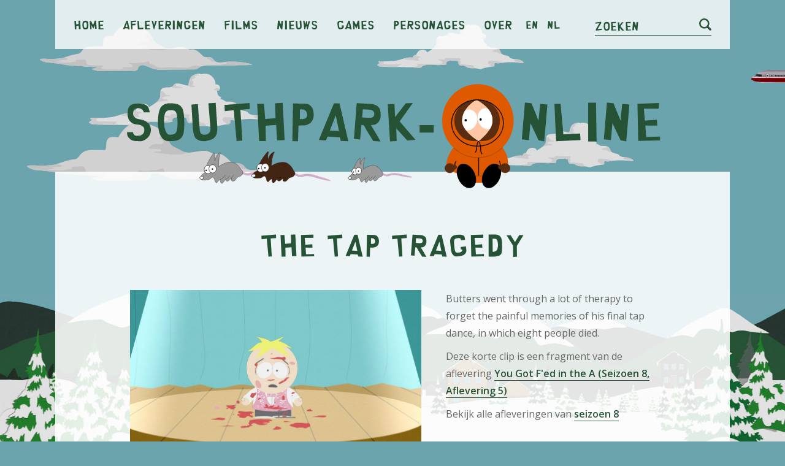

--- FILE ---
content_type: text/html; charset=UTF-8
request_url: https://southpark-online.nl/nl/clip/the-tap-tragedy
body_size: 4992
content:
<!doctype html>
<html class="no-js" lang="en">
<head>
    <meta charset="utf-8" />
    <meta name="viewport" content="width=device-width, initial-scale=1.0" />
            <script async src="//pagead2.googlesyndication.com/pagead/js/adsbygoogle.js?client=ca-pub-3707221209249673" crossorigin="anonymous"></script>
<script async>
    window.addEventListener( 'load', function() {
        var settings_set = false;
        var banners = document.getElementsByClassName('adsbygoogle');
        for(var i = 0; i < banners.length; i++)
        {
            // Ignore adsbygoogle-noablate, that (hidden) banner appears to be auto-added
            if( !banners.item(i).classList.contains('js-lazy-ad') && !banners.item(i).classList.contains('adsbygoogle-noablate')  ){
                
                    (adsbygoogle = window.adsbygoogle || []).push({});
                
console.log('non lazy ad pushed');
            }
        }
    } );
</script>                <!-- Google tag (gtag.js) -->
<script async src="https://www.googletagmanager.com/gtag/js?id=G-YC9N022114"></script>
<script>
  window.dataLayer = window.dataLayer || [];
  function gtag(){dataLayer.push(arguments);}
  gtag('js', new Date());

  gtag('config', 'G-YC9N022114');
</script>    
        <title>The Tap Tragedy - Clip | You Got F&#039;ed in the A - Aflevering | Southpark-online.nl</title>
    
    <link href="https://fonts.gstatic.com" rel="preconnect" crossorigin>
    <link href="https://fonts.googleapis.com" rel="preconnect" crossorigin>

    
    <link rel="shortcut icon" href="/assets/images/favicon/favicon.ico" type="image/x-icon" />
    <link rel="apple-touch-icon" sizes="57x57" href="/assets/images/favicon/apple-touch-icon-57x57.png">
    <link rel="apple-touch-icon" sizes="60x60" href="/assets/images/favicon/apple-touch-icon-60x60.png">
    <link rel="apple-touch-icon" sizes="72x72" href="/assets/images/favicon/apple-touch-icon-72x72.png">
    <link rel="apple-touch-icon" sizes="76x76" href="/assets/images/favicon/apple-touch-icon-76x76.png">
    <link rel="apple-touch-icon" sizes="114x114" href="/assets/images/favicon/apple-touch-icon-114x114.png">
    <link rel="apple-touch-icon" sizes="120x120" href="/assets/images/favicon/apple-touch-icon-120x120.png">
    <link rel="apple-touch-icon" sizes="144x144" href="/assets/images/favicon/apple-touch-icon-144x144.png">
    <link rel="apple-touch-icon" sizes="152x152" href="/assets/images/favicon/apple-touch-icon-152x152.png">
    <link rel="apple-touch-icon" sizes="180x180" href="/assets/images/favicon/apple-touch-icon-180x180.png">
    <link rel="icon" type="image/png" href="/assets/images/favicon/favicon-16x16.png" sizes="16x16">
    <link rel="icon" type="image/png" href="/assets/images/favicon/favicon-32x32.png" sizes="32x32">
    <link rel="icon" type="image/png" href="/assets/images/favicon/favicon-96x96.png" sizes="96x96">
    <link rel="icon" type="image/png" href="/assets/images/favicon/android-chrome-192x192.png" sizes="192x192">
    <meta name="msapplication-square70x70logo" content="/assets/images/favicon/smalltile.png" />
    <meta name="msapplication-square150x150logo" content="/assets/images/favicon/mediumtile.png" />
    <meta name="msapplication-wide310x150logo" content="/assets/images/favicon/widetile.png" />
    <meta name="msapplication-square310x310logo" content="/assets/images/favicon/largetile.png" />

    <link rel="alternate" hreflang="en" href="https://southpark-online.nl/en/clip/the-tap-tragedy" />
    <link rel="alternate" hreflang="nl" href="https://southpark-online.nl/nl/clip/the-tap-tragedy" />
    <link rel="alternate" hreflang="x-default" href="https://southpark-online.nl/en/clip/the-tap-tragedy" />

        <meta name="keywords" content="The Tap Tragedy, South Park clip, South Park clip The Tap Tragedy, bekijk South Park clip The Tap Tragedy online, bekijk South Park clip The Tap Tragedy">
    
    <meta name="description" content="Butters remembers his tap dance tragedy.">

        <meta property="og:title" content="Clip The Tap Tragedy | Aflevering You Got F&#039;ed in the A | Southpark-online.nl">
    <meta property="og:description" content="Butters remembers his tap dance tragedy.">
        <meta property="og:type" content="website">
        <meta property="og:url" content="https://southpark-online.nl/nl/clip/the-tap-tragedy">
        <meta property="og:image" content="https://southpark-online.nl/assets/images/website/img_opengraph.jpg">

        
        <meta name="twitter:card" content="summary">
        <meta name="twitter:title" content="Clip The Tap Tragedy | Aflevering You Got F&#039;ed in the A | Southpark-online.nl">
    <meta name="twitter:description" content="Butters remembers his tap dance tragedy.">
        <meta name="twitter:image" content="https://southpark-online.nl/assets/images/website/img_opengraph.jpg">
        <meta name="twitter:url" content="https://southpark-online.nl/nl/clip/the-tap-tragedy">

        <link rel="preload" href="/assets/fonts/south-park/south-park.ttf" as="font" crossorigin="anonymous" />

            <link rel="stylesheet" href="/assets/css/app.css">
    
    
    
</head>
<body class="is-non-touch  ">
            <div class="u-relative u-overflow-x-hidden">
            <div class="o-clouds js-clouds-and-vehicles-holder"></div>
            <header class="o-wrapper u-relative u-z-index-higher c-header">
                <div class="o-wrapper-inner c-top-bar">
                    
                    
                    
                    
                    

                    <div class="c-top-bar-inner">
                        <nav class="c-nav-wrapper js-nav">
    <ul class="c-nav">
        <li class="c-nav-item"><a href="/nl" class="c-nav-anchor">Home</a></li>
        <li class="c-nav-item"><a href="/nl/afleveringen/seizoen-26" class="c-nav-anchor">Afleveringen</a></li>
        <li class="c-nav-item"><a href="/nl/films" class="c-nav-anchor">Films</a></li>
        <li class="c-nav-item"><a href="/nl/nieuws" class="c-nav-anchor">Nieuws</a></li>
        <li class="c-nav-item"><a href="/nl/spelletjes" class="c-nav-anchor">Games</a></li>
        <li class="c-nav-item"><a href="/nl/personages" class="c-nav-anchor">Personages</a></li>
        <li class="c-nav-item"><a href="/nl/over-ons" class="c-nav-anchor">Over</a></li>
        <li class="c-nav-item"><a href="/en/clip/the-tap-tragedy" class="c-language-anchor">en</a></li>
        <li class="c-nav-item"><a href="/nl/clip/the-tap-tragedy" class="c-language-anchor">nl</a></li>
    </ul>
</nav>
                        <div class="c-search-wrapper">
    <form action="/nl/zoeken" method="GET" class="c-search-form js-search-animation">
        <input type="text" name="q" class="c-field c-search-input" id="search" value="">
        <label for="search" class="c-search-label">Zoeken</label>
        <button type="submit" class="c-search-button">
            <svg xmlns="http://www.w3.org/2000/svg" viewBox="0 0 24 24" class="c-search-icon">
                <path class="c-search-icon-path" d="M23.4,20.6l-5.1-5.1A10.49,10.49,0,0,0,20,10,10,10,0,1,0,10,20a9.67,9.67,0,0,0,5.5-1.7l5.1,5.1a2,2,0,0,0,2.8-2.8ZM3,10a7,7,0,1,1,7,7A7,7,0,0,1,3,10Z" />
            </svg>
        </button>
    </form>
</div>                        <a href="/nl/zoeken" class="c-search-icon-anchor hide-for-large">
                            <svg xmlns="http://www.w3.org/2000/svg" viewBox="0 0 24 24" class="c-search-icon">
                                <path class="c-search-icon-path" d="M23.4,20.6l-5.1-5.1A10.49,10.49,0,0,0,20,10,10,10,0,1,0,10,20a9.67,9.67,0,0,0,5.5-1.7l5.1,5.1a2,2,0,0,0,2.8-2.8ZM3,10a7,7,0,1,1,7,7A7,7,0,0,1,3,10Z" />
                            </svg>
                        </a>
                        <button type="button" class="c-hamburger hide-for-medium js-hamburger">
                            <span class="c-hamburger-inner"></span>
                        </button>
                    </div>
                </div>
                <div class="c-header-view small">
                    <img src="/assets/images/website/logo_southparkonline.svg" class="c-logo">
                </div>
            </header>
            <div class="o-flex-parent u-relative align-center">
                
                
                
                <main class="o-wrapper u-no-margin">
                                                                        
                            <div class="row small-collapse xlarge-uncollapse align-center o-wrapper-inner u-bg-ghost-white u-padding-vertical-medium">
            <div class="column">
        <div class="c-banner responsive-banner" >
                    <ins class="adsbygoogle  between-content"
                style="display:block;"
                data-ad-client="ca-pub-3707221209249673"
                data-ad-slot="4602043116"
                data-ad-format="auto"
                data-full-width-responsive="true"
                ></ins>
                    </div>
                </div>
        </div>
    
                                                                
     <div class="row align-center o-wrapper-inner u-bg-ghost-white u-padding-top-medium">
        <section class="column small-10">
            <header class="row align-center">
                <h1 class="c-heading-large medium-10 column text-center">The Tap Tragedy</h1>
            </header>

            <div class="row">
                <div class="column small-12">
                                            <figure class="o-episode-image text-center xlarge-text-left">
                            <img src="/assets/images/clips/the-tap-tragedy.jpg" alt="The Tap Tragedy - Seizoen 8 Aflevering 5 - South Park" title="The Tap Tragedy - Seizoen 8 Aflevering 5 - South Park">
                        </figure>
                                                            <p>
                        Butters went through a lot of therapy to forget the painful memories of his final tap dance, in which eight people died.
                    </p>
                    <p>
                        Deze korte clip is een fragment van de aflevering                        <a class="c-link c-link-underline u-font-bold" href="/nl/afleveringen/seizoen-8/aflevering-5/you-got-fed-in-the-a">You Got F&#039;ed in the A (Seizoen 8, Aflevering 5)</a>
                    </p>
                    <p>
                        Bekijk alle afleveringen van                        <a class="c-link c-link-underline u-font-bold" href="/nl/afleveringen?8">seizoen 8</a>
                    </p>
                </div>
            </div>
        </section>
    </div>

     
    <div class="row small-collapse xlarge-uncollapse align-center o-wrapper-inner u-bg-ghost-white u-padding-vertical-medium">
            <div class="column">
        <div class="c-banner responsive-banner" >
                    <ins class="adsbygoogle  between-content"
                style="display:block;"
                data-ad-client="ca-pub-3707221209249673"
                data-ad-slot="1946770246"
                data-ad-format="auto"
                data-full-width-responsive="true"
                ></ins>
                    </div>
                </div>
        </div>
    

     <div class="row align-center o-wrapper-inner u-bg-ghost-white u-padding-bottom ">
        <div class="column small-10">
                            <div class="row">
                    <div class="column">
                        <h2 class="c-heading-small">Bekijk clip</h2>
                        Bekijk de clip op de website van <a href="https://www.southparkstudios.com/video-clips/zomzbv/south-park-the-tap-tragedy" target="_blank" class="c-link c-link-underline u-font-bold" target="_blank">southparkstudios.com</a>.                    </div>
                </div>
                        <footer class="row">
                <div class="column small-12 u-margin-top-large">
                    <a href="https://southpark-online.nl" class="c-link-sp">< Ga terug</a>
                </div>
            </footer>
        </div>
    </div>

    
    <div class="row align-center o-wrapper-inner u-bg-ghost-white">
    <div class="column medium-10">
        <hr class="u-no-margin-vertical">        
    </div>
</div>
    
    <div class="o-wrapper-inner u-bg-ghost-white u-padding-top">
        <div class="row align-center">
            <div class="small-12 column text-center">
                <header class="row align-center">
                    <h2 class="c-heading-medium medium-10 column text-center">Clips uit dezelfde aflevering "<a href="/nl/afleveringen/seizoen-8/aflevering-5/you-got-fed-in-the-a">You Got F&#039;ed in the A</a>"</h2>
                </header>

                <div class="row align-center small-up-1 medium-up-2 large-up-4">
                    <a href="/nl/clip/served" class="column c-card o-image-scale primary">
            <article>
                                    <figure class="c-card-image u-overflow-hidden">
                                                    <img data-src="/assets/images/clips/served.jpg" width="250" alt="Served - Seizoen 8 Aflevering 5 - South Park" title="Served - Seizoen 8 Aflevering 5 - South Park" class="o-image js-lazy">
                            <noscript>
                                <img src="/assets/images/clips/served.jpg" width="250" alt="Served - Seizoen 8 Aflevering 5 - South Park" title="Served - Seizoen 8 Aflevering 5 - South Park" class="o-image">
                            </noscript>
                                            </figure>
                                <header>
                    <h2 class="c-heading-small c-card-title">Served</h2>
                </header>
                 
                    <p class="c-card-content">While playing with radio control cars, the boys are confused by some hip-hop dancers who &quot;serve&quot; the...</p>
                                <footer class="u-margin-top-small">
                    <span class="c-card-anchor">> Bekijk clip</span>
                </footer>
            </article>
        </a>
        
        
        

        
        
            <a href="/nl/clip/its-on" class="column c-card o-image-scale primary">
            <article>
                                    <figure class="c-card-image u-overflow-hidden">
                                                    <img data-src="/assets/images/clips/its-on.jpg" width="250" alt="It&#039;s On - Seizoen 8 Aflevering 5 - South Park" title="It&#039;s On - Seizoen 8 Aflevering 5 - South Park" class="o-image js-lazy">
                            <noscript>
                                <img src="/assets/images/clips/its-on.jpg" width="250" alt="It&#039;s On - Seizoen 8 Aflevering 5 - South Park" title="It&#039;s On - Seizoen 8 Aflevering 5 - South Park" class="o-image">
                            </noscript>
                                            </figure>
                                <header>
                    <h2 class="c-heading-small c-card-title">It&#039;s On</h2>
                </header>
                 
                    <p class="c-card-content">The hip-hop kids reappear and attempt to re-serve the boys, Stan breaks out his new moves and serves...</p>
                                <footer class="u-margin-top-small">
                    <span class="c-card-anchor">> Bekijk clip</span>
                </footer>
            </article>
        </a>
        
        
        

        
        
            <a href="/nl/clip/goth-served" class="column c-card o-image-scale primary">
            <article>
                                    <figure class="c-card-image u-overflow-hidden">
                                                    <img data-src="/assets/images/clips/goth-served.jpg" width="250" alt="Goth Served - Seizoen 8 Aflevering 5 - South Park" title="Goth Served - Seizoen 8 Aflevering 5 - South Park" class="o-image js-lazy">
                            <noscript>
                                <img src="/assets/images/clips/goth-served.jpg" width="250" alt="Goth Served - Seizoen 8 Aflevering 5 - South Park" title="Goth Served - Seizoen 8 Aflevering 5 - South Park" class="o-image">
                            </noscript>
                                            </figure>
                                <header>
                    <h2 class="c-heading-small c-card-title">Goth Served</h2>
                </header>
                 
                    <p class="c-card-content">The Goth Kids get &quot;Goth Served&quot; when one of their own doesn&#039;t conform with them and joins Stan&#039;s dan...</p>
                                <footer class="u-margin-top-small">
                    <span class="c-card-anchor">> Bekijk clip</span>
                </footer>
            </article>
        </a>
        
        
        

        
        
            <a href="/nl/clip/randy-gets-served" class="column c-card o-image-scale primary">
            <article>
                                    <figure class="c-card-image u-overflow-hidden">
                                                    <img data-src="/assets/images/clips/randy-gets-served.jpg" width="250" alt="Randy Gets Served - Seizoen 8 Aflevering 5 - South Park" title="Randy Gets Served - Seizoen 8 Aflevering 5 - South Park" class="o-image js-lazy">
                            <noscript>
                                <img src="/assets/images/clips/randy-gets-served.jpg" width="250" alt="Randy Gets Served - Seizoen 8 Aflevering 5 - South Park" title="Randy Gets Served - Seizoen 8 Aflevering 5 - South Park" class="o-image">
                            </noscript>
                                            </figure>
                                <header>
                    <h2 class="c-heading-small c-card-title">Randy Gets Served</h2>
                </header>
                 
                    <p class="c-card-content">Randy attempts to call &quot;it&quot; off, but the Orange County dance coach won&#039;t take &quot;off&quot; for an answer.</p>
                                <footer class="u-margin-top-small">
                    <span class="c-card-anchor">> Bekijk clip</span>
                </footer>
            </article>
        </a>
        
        
        

        
        
            <a href="/nl/clip/the-dance-off" class="column c-card o-image-scale primary">
            <article>
                                    <figure class="c-card-image u-overflow-hidden">
                                                    <img data-src="/assets/images/clips/the-dance-off.jpg" width="250" alt="The Dance-Off - Seizoen 8 Aflevering 5 - South Park" title="The Dance-Off - Seizoen 8 Aflevering 5 - South Park" class="o-image js-lazy">
                            <noscript>
                                <img src="/assets/images/clips/the-dance-off.jpg" width="250" alt="The Dance-Off - Seizoen 8 Aflevering 5 - South Park" title="The Dance-Off - Seizoen 8 Aflevering 5 - South Park" class="o-image">
                            </noscript>
                                            </figure>
                                <header>
                    <h2 class="c-heading-small c-card-title">The Dance-Off</h2>
                </header>
                 
                    <p class="c-card-content">When Jeffy the duck sprains his ankle, Butters steps out of the shadows to help South Park beat the ...</p>
                                <footer class="u-margin-top-small">
                    <span class="c-card-anchor">> Bekijk clip</span>
                </footer>
            </article>
        </a>
        
        
        

        
        
            <a href="/nl/clip/avenge-your-father" class="column c-card o-image-scale primary">
            <article>
                                    <figure class="c-card-image u-overflow-hidden">
                                                    <img data-src="/assets/images/clips/avenge-your-father.jpg" width="250" alt="Avenge Your Father - Seizoen 8 Aflevering 5 - South Park" title="Avenge Your Father - Seizoen 8 Aflevering 5 - South Park" class="o-image js-lazy">
                            <noscript>
                                <img src="/assets/images/clips/avenge-your-father.jpg" width="250" alt="Avenge Your Father - Seizoen 8 Aflevering 5 - South Park" title="Avenge Your Father - Seizoen 8 Aflevering 5 - South Park" class="o-image">
                            </noscript>
                                            </figure>
                                <header>
                    <h2 class="c-heading-small c-card-title">Avenge Your Father</h2>
                </header>
                 
                    <p class="c-card-content">Stan&#039;s dad is recovering in the hospital after getting served by the Orange County coach. Stan feels...</p>
                                <footer class="u-margin-top-small">
                    <span class="c-card-anchor">> Bekijk clip</span>
                </footer>
            </article>
        </a>
        
        
        

        
        
            <a href="/nl/clip/jeffy-the-duck" class="column c-card o-image-scale primary">
            <article>
                                    <figure class="c-card-image u-overflow-hidden">
                                                    <img data-src="/assets/images/clips/jeffy-the-duck.jpg" width="250" alt="Jeffy, the Duck - Seizoen 8 Aflevering 5 - South Park" title="Jeffy, the Duck - Seizoen 8 Aflevering 5 - South Park" class="o-image js-lazy">
                            <noscript>
                                <img src="/assets/images/clips/jeffy-the-duck.jpg" width="250" alt="Jeffy, the Duck - Seizoen 8 Aflevering 5 - South Park" title="Jeffy, the Duck - Seizoen 8 Aflevering 5 - South Park" class="o-image">
                            </noscript>
                                            </figure>
                                <header>
                    <h2 class="c-heading-small c-card-title">Jeffy, the Duck</h2>
                </header>
                 
                    <p class="c-card-content">Stan and his dance crew discover their latest member on a farm -- Jeffy the dancing duck.</p>
                                <footer class="u-margin-top-small">
                    <span class="c-card-anchor">> Bekijk clip</span>
                </footer>
            </article>
        </a>
        
        
        

        
        
            <a href="/nl/clip/recruiting-yao" class="column c-card o-image-scale primary">
            <article>
                                    <figure class="c-card-image u-overflow-hidden">
                                                    <img data-src="/assets/images/clips/recruiting-yao.jpg" width="250" alt="Recruiting Yao - Seizoen 8 Aflevering 5 - South Park" title="Recruiting Yao - Seizoen 8 Aflevering 5 - South Park" class="o-image js-lazy">
                            <noscript>
                                <img src="/assets/images/clips/recruiting-yao.jpg" width="250" alt="Recruiting Yao - Seizoen 8 Aflevering 5 - South Park" title="Recruiting Yao - Seizoen 8 Aflevering 5 - South Park" class="o-image">
                            </noscript>
                                            </figure>
                                <header>
                    <h2 class="c-heading-small c-card-title">Recruiting Yao</h2>
                </header>
                 
                    <p class="c-card-content">Stan and the Goth Kid go to the arcade and find a Dance Dance Revolution fiend, named Yao, to join t...</p>
                                <footer class="u-margin-top-small">
                    <span class="c-card-anchor">> Bekijk clip</span>
                </footer>
            </article>
        </a>
        
        
        

        
        
            <a href="/nl/clip/first-dance-lesson" class="column c-card o-image-scale primary">
            <article>
                                    <figure class="c-card-image u-overflow-hidden">
                                                    <img data-src="/assets/images/clips/first-dance-lesson.jpg" width="250" alt="First Dance Lesson - Seizoen 8 Aflevering 5 - South Park" title="First Dance Lesson - Seizoen 8 Aflevering 5 - South Park" class="o-image js-lazy">
                            <noscript>
                                <img src="/assets/images/clips/first-dance-lesson.jpg" width="250" alt="First Dance Lesson - Seizoen 8 Aflevering 5 - South Park" title="First Dance Lesson - Seizoen 8 Aflevering 5 - South Park" class="o-image">
                            </noscript>
                                            </figure>
                                <header>
                    <h2 class="c-heading-small c-card-title">First Dance Lesson</h2>
                </header>
                 
                    <p class="c-card-content">Stan&#039;s dad teaches him the protocol of &quot;serving&quot; and shows him a few dance moves to defend himself.</p>
                                <footer class="u-margin-top-small">
                    <span class="c-card-anchor">> Bekijk clip</span>
                </footer>
            </article>
        </a>
        
        
        

        
        
            <a href="/nl/clip/raisins-girl" class="column c-card o-image-scale primary">
            <article>
                                    <figure class="c-card-image u-overflow-hidden">
                                                    <img data-src="/assets/images/clips/raisins-girl.jpg" width="250" alt="Raisins Girl - Seizoen 8 Aflevering 5 - South Park" title="Raisins Girl - Seizoen 8 Aflevering 5 - South Park" class="o-image js-lazy">
                            <noscript>
                                <img src="/assets/images/clips/raisins-girl.jpg" width="250" alt="Raisins Girl - Seizoen 8 Aflevering 5 - South Park" title="Raisins Girl - Seizoen 8 Aflevering 5 - South Park" class="o-image">
                            </noscript>
                                            </figure>
                                <header>
                    <h2 class="c-heading-small c-card-title">Raisins Girl</h2>
                </header>
                 
                    <p class="c-card-content">Stan gets a Raisins girl to be in his dance crew, and she recommends that they also ask some kid nam...</p>
                                <footer class="u-margin-top-small">
                    <span class="c-card-anchor">> Bekijk clip</span>
                </footer>
            </article>
        </a>
        
        
        

        
        
            <a href="/nl/clip/lack-talent" class="column c-card o-image-scale primary">
            <article>
                                    <figure class="c-card-image u-overflow-hidden">
                                                    <img data-src="/assets/images/clips/lack-talent.jpg" width="250" alt="Lack Talent - Seizoen 8 Aflevering 5 - South Park" title="Lack Talent - Seizoen 8 Aflevering 5 - South Park" class="o-image js-lazy">
                            <noscript>
                                <img src="/assets/images/clips/lack-talent.jpg" width="250" alt="Lack Talent - Seizoen 8 Aflevering 5 - South Park" title="Lack Talent - Seizoen 8 Aflevering 5 - South Park" class="o-image">
                            </noscript>
                                            </figure>
                                <header>
                    <h2 class="c-heading-small c-card-title">Lack Talent</h2>
                </header>
                 
                    <p class="c-card-content">Chef concludes that Stan&#039;s dance crew has the heart and the soul, but lacks the talent.</p>
                                <footer class="u-margin-top-small">
                    <span class="c-card-anchor">> Bekijk clip</span>
                </footer>
            </article>
        </a>
        
        
        

        
        
            <a href="/nl/clip/chef-comforts-the-boys" class="column c-card o-image-scale primary">
            <article>
                                    <figure class="c-card-image u-overflow-hidden">
                                                    <img data-src="/assets/images/clips/chef-comforts-the-boys.jpg" width="250" alt="Chef Comforts the Boys - Seizoen 8 Aflevering 5 - South Park" title="Chef Comforts the Boys - Seizoen 8 Aflevering 5 - South Park" class="o-image js-lazy">
                            <noscript>
                                <img src="/assets/images/clips/chef-comforts-the-boys.jpg" width="250" alt="Chef Comforts the Boys - Seizoen 8 Aflevering 5 - South Park" title="Chef Comforts the Boys - Seizoen 8 Aflevering 5 - South Park" class="o-image">
                            </noscript>
                                            </figure>
                                <header>
                    <h2 class="c-heading-small c-card-title">Chef Comforts the Boys</h2>
                </header>
                 
                    <p class="c-card-content">The boys go to Chef&#039;s house after they got served in the True Value parking lot.</p>
                                <footer class="u-margin-top-small">
                    <span class="c-card-anchor">> Bekijk clip</span>
                </footer>
            </article>
        </a>
        
        
        

        
        
            <a href="/nl/clip/state-tap-champion" class="column c-card o-image-scale primary">
            <article>
                                    <figure class="c-card-image u-overflow-hidden">
                                                    <img data-src="/assets/images/clips/state-tap-champion.jpg" width="250" alt="State Tap Champion - Seizoen 8 Aflevering 5 - South Park" title="State Tap Champion - Seizoen 8 Aflevering 5 - South Park" class="o-image js-lazy">
                            <noscript>
                                <img src="/assets/images/clips/state-tap-champion.jpg" width="250" alt="State Tap Champion - Seizoen 8 Aflevering 5 - South Park" title="State Tap Champion - Seizoen 8 Aflevering 5 - South Park" class="o-image">
                            </noscript>
                                            </figure>
                                <header>
                    <h2 class="c-heading-small c-card-title">State Tap Champion</h2>
                </header>
                 
                    <p class="c-card-content">When Stan asks Butters, the state tap dancing champion, to join his dance crew, Butters is forced to...</p>
                                <footer class="u-margin-top-small">
                    <span class="c-card-anchor">> Bekijk clip</span>
                </footer>
            </article>
        </a>
        
        
        

        
        
            <a href="/nl/clip/a-plea-to-butters" class="column c-card o-image-scale primary">
            <article>
                                    <figure class="c-card-image u-overflow-hidden">
                                                    <img data-src="/assets/images/clips/a-plea-to-butters.jpg" width="250" alt="A Plea to Butters - Seizoen 8 Aflevering 5 - South Park" title="A Plea to Butters - Seizoen 8 Aflevering 5 - South Park" class="o-image js-lazy">
                            <noscript>
                                <img src="/assets/images/clips/a-plea-to-butters.jpg" width="250" alt="A Plea to Butters - Seizoen 8 Aflevering 5 - South Park" title="A Plea to Butters - Seizoen 8 Aflevering 5 - South Park" class="o-image">
                            </noscript>
                                            </figure>
                                <header>
                    <h2 class="c-heading-small c-card-title">A Plea to Butters</h2>
                </header>
                 
                    <p class="c-card-content">Stan makes a final attempt to get Butters on the crew, but Butters refuses.</p>
                                <footer class="u-margin-top-small">
                    <span class="c-card-anchor">> Bekijk clip</span>
                </footer>
            </article>
        </a>
        
        
        

        
        
    
                </div>
            </div>
        </div>
    </div>
    
                    <footer class="o-wrapper o-footer">
    <div class="o-wrapper-inner u-bg-secondary u-padding-vertical-large">
        <div class="column small-12 medium-10 u-color-white">
            <div class="row">
                <div class="column small-4">
                    <a href="/nl" class="c-link o-footer-link white">Home</a><br>
                    <a href="/nl/afleveringen" class="c-link o-footer-link white">Afleveringen</a><br>
                    <a href="/nl/films" class="c-link o-footer-link white">Films</a><br>
                    <a href="/nl/nieuws" class="c-link o-footer-link white">Nieuws</a><br>
                    <a href="/nl/spelletjes" class="c-link o-footer-link white">Games</a><br>
                    <a href="/nl/personages" class="c-link o-footer-link white">Personages</a><br>
                    <a href="/nl/over-ons" class="c-link o-footer-link white">Over</a>
                </div>
                <div class="column small-8">
                    <p>
                        <a href="/en/clip/the-tap-tragedy" class="c-link o-footer-link white">English</a><br>
                        <a href="/nl/clip/the-tap-tragedy" class="c-link o-footer-link white">Nederlands</a>
                    </p>
                    <p class="u-font-small">
                        &copy; 2008 - 2026 Southpark-online.nl - Voor fans, door fans<br>All rechten voorbehouden.<br>
                    </p>
                    <p class="u-font-small">
                        <a href="/nl/privacybeleid" class="c-link o-footer-link white">Privacybeleid</a><br>
                        <a href="javascript:googlefc.callbackQueue.push(googlefc.showRevocationMessage)" class="c-link o-footer-link white">Cookie instellingen</a>
                    </p>
                </div>
            </div>
        </div>
    </div>
</footer>                </main>
                
                
                
            </div>                    
        </div>
    

    
            <script src="/assets/js/app.js"></script>
    
    
    <script>
                    $(document).foundation();

            var navigation_func = new navigation();
            navigation_func.init();

            var search_form_func = new searchForm(); 
            search_form_func.init();

                            var clouds_and_planes_func = new cloudsAndPlanes();
                clouds_and_planes_func.init();
            
                        </script>
        
</body>
</html>

--- FILE ---
content_type: text/html; charset=utf-8
request_url: https://www.google.com/recaptcha/api2/aframe
body_size: 263
content:
<!DOCTYPE HTML><html><head><meta http-equiv="content-type" content="text/html; charset=UTF-8"></head><body><script nonce="ci0EHihfrZ-OwaYtEAqifA">/** Anti-fraud and anti-abuse applications only. See google.com/recaptcha */ try{var clients={'sodar':'https://pagead2.googlesyndication.com/pagead/sodar?'};window.addEventListener("message",function(a){try{if(a.source===window.parent){var b=JSON.parse(a.data);var c=clients[b['id']];if(c){var d=document.createElement('img');d.src=c+b['params']+'&rc='+(localStorage.getItem("rc::a")?sessionStorage.getItem("rc::b"):"");window.document.body.appendChild(d);sessionStorage.setItem("rc::e",parseInt(sessionStorage.getItem("rc::e")||0)+1);localStorage.setItem("rc::h",'1768697758900');}}}catch(b){}});window.parent.postMessage("_grecaptcha_ready", "*");}catch(b){}</script></body></html>